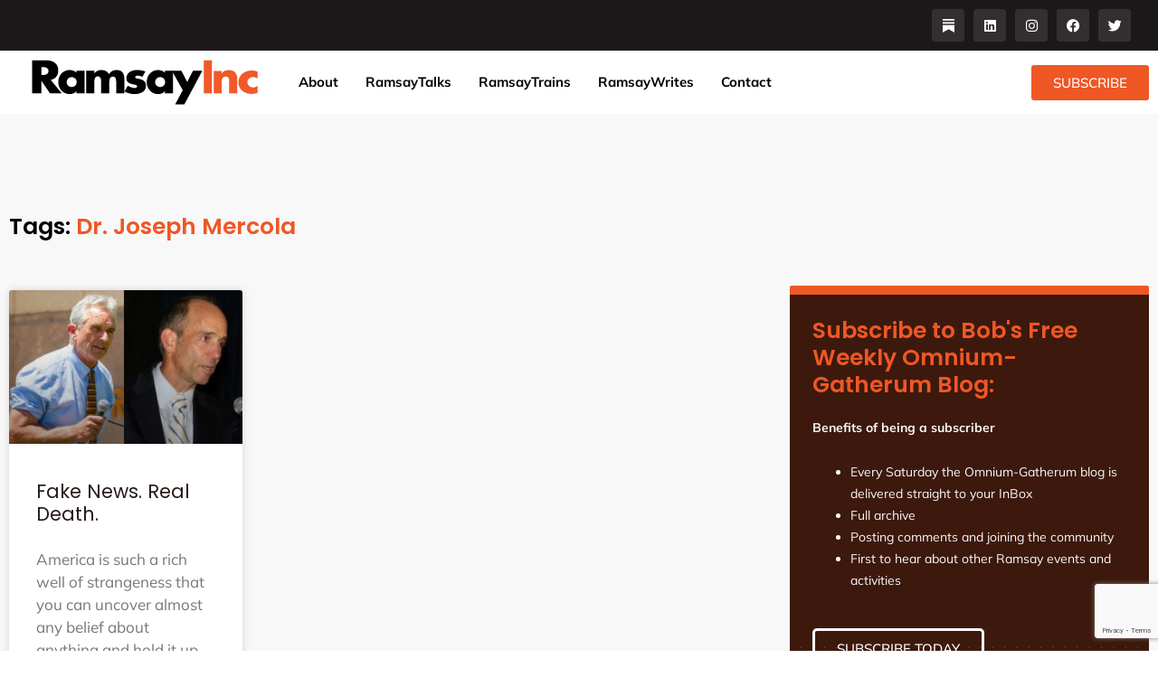

--- FILE ---
content_type: text/html; charset=utf-8
request_url: https://www.google.com/recaptcha/api2/anchor?ar=1&k=6Lfbx4IrAAAAAJCU6VwWfNXvj0PwXlcW6Wy9k7EB&co=aHR0cHM6Ly9yYW1zYXlpbmMuY29tOjQ0Mw..&hl=en&v=PoyoqOPhxBO7pBk68S4YbpHZ&size=invisible&anchor-ms=20000&execute-ms=30000&cb=cit031p8l5ua
body_size: 48553
content:
<!DOCTYPE HTML><html dir="ltr" lang="en"><head><meta http-equiv="Content-Type" content="text/html; charset=UTF-8">
<meta http-equiv="X-UA-Compatible" content="IE=edge">
<title>reCAPTCHA</title>
<style type="text/css">
/* cyrillic-ext */
@font-face {
  font-family: 'Roboto';
  font-style: normal;
  font-weight: 400;
  font-stretch: 100%;
  src: url(//fonts.gstatic.com/s/roboto/v48/KFO7CnqEu92Fr1ME7kSn66aGLdTylUAMa3GUBHMdazTgWw.woff2) format('woff2');
  unicode-range: U+0460-052F, U+1C80-1C8A, U+20B4, U+2DE0-2DFF, U+A640-A69F, U+FE2E-FE2F;
}
/* cyrillic */
@font-face {
  font-family: 'Roboto';
  font-style: normal;
  font-weight: 400;
  font-stretch: 100%;
  src: url(//fonts.gstatic.com/s/roboto/v48/KFO7CnqEu92Fr1ME7kSn66aGLdTylUAMa3iUBHMdazTgWw.woff2) format('woff2');
  unicode-range: U+0301, U+0400-045F, U+0490-0491, U+04B0-04B1, U+2116;
}
/* greek-ext */
@font-face {
  font-family: 'Roboto';
  font-style: normal;
  font-weight: 400;
  font-stretch: 100%;
  src: url(//fonts.gstatic.com/s/roboto/v48/KFO7CnqEu92Fr1ME7kSn66aGLdTylUAMa3CUBHMdazTgWw.woff2) format('woff2');
  unicode-range: U+1F00-1FFF;
}
/* greek */
@font-face {
  font-family: 'Roboto';
  font-style: normal;
  font-weight: 400;
  font-stretch: 100%;
  src: url(//fonts.gstatic.com/s/roboto/v48/KFO7CnqEu92Fr1ME7kSn66aGLdTylUAMa3-UBHMdazTgWw.woff2) format('woff2');
  unicode-range: U+0370-0377, U+037A-037F, U+0384-038A, U+038C, U+038E-03A1, U+03A3-03FF;
}
/* math */
@font-face {
  font-family: 'Roboto';
  font-style: normal;
  font-weight: 400;
  font-stretch: 100%;
  src: url(//fonts.gstatic.com/s/roboto/v48/KFO7CnqEu92Fr1ME7kSn66aGLdTylUAMawCUBHMdazTgWw.woff2) format('woff2');
  unicode-range: U+0302-0303, U+0305, U+0307-0308, U+0310, U+0312, U+0315, U+031A, U+0326-0327, U+032C, U+032F-0330, U+0332-0333, U+0338, U+033A, U+0346, U+034D, U+0391-03A1, U+03A3-03A9, U+03B1-03C9, U+03D1, U+03D5-03D6, U+03F0-03F1, U+03F4-03F5, U+2016-2017, U+2034-2038, U+203C, U+2040, U+2043, U+2047, U+2050, U+2057, U+205F, U+2070-2071, U+2074-208E, U+2090-209C, U+20D0-20DC, U+20E1, U+20E5-20EF, U+2100-2112, U+2114-2115, U+2117-2121, U+2123-214F, U+2190, U+2192, U+2194-21AE, U+21B0-21E5, U+21F1-21F2, U+21F4-2211, U+2213-2214, U+2216-22FF, U+2308-230B, U+2310, U+2319, U+231C-2321, U+2336-237A, U+237C, U+2395, U+239B-23B7, U+23D0, U+23DC-23E1, U+2474-2475, U+25AF, U+25B3, U+25B7, U+25BD, U+25C1, U+25CA, U+25CC, U+25FB, U+266D-266F, U+27C0-27FF, U+2900-2AFF, U+2B0E-2B11, U+2B30-2B4C, U+2BFE, U+3030, U+FF5B, U+FF5D, U+1D400-1D7FF, U+1EE00-1EEFF;
}
/* symbols */
@font-face {
  font-family: 'Roboto';
  font-style: normal;
  font-weight: 400;
  font-stretch: 100%;
  src: url(//fonts.gstatic.com/s/roboto/v48/KFO7CnqEu92Fr1ME7kSn66aGLdTylUAMaxKUBHMdazTgWw.woff2) format('woff2');
  unicode-range: U+0001-000C, U+000E-001F, U+007F-009F, U+20DD-20E0, U+20E2-20E4, U+2150-218F, U+2190, U+2192, U+2194-2199, U+21AF, U+21E6-21F0, U+21F3, U+2218-2219, U+2299, U+22C4-22C6, U+2300-243F, U+2440-244A, U+2460-24FF, U+25A0-27BF, U+2800-28FF, U+2921-2922, U+2981, U+29BF, U+29EB, U+2B00-2BFF, U+4DC0-4DFF, U+FFF9-FFFB, U+10140-1018E, U+10190-1019C, U+101A0, U+101D0-101FD, U+102E0-102FB, U+10E60-10E7E, U+1D2C0-1D2D3, U+1D2E0-1D37F, U+1F000-1F0FF, U+1F100-1F1AD, U+1F1E6-1F1FF, U+1F30D-1F30F, U+1F315, U+1F31C, U+1F31E, U+1F320-1F32C, U+1F336, U+1F378, U+1F37D, U+1F382, U+1F393-1F39F, U+1F3A7-1F3A8, U+1F3AC-1F3AF, U+1F3C2, U+1F3C4-1F3C6, U+1F3CA-1F3CE, U+1F3D4-1F3E0, U+1F3ED, U+1F3F1-1F3F3, U+1F3F5-1F3F7, U+1F408, U+1F415, U+1F41F, U+1F426, U+1F43F, U+1F441-1F442, U+1F444, U+1F446-1F449, U+1F44C-1F44E, U+1F453, U+1F46A, U+1F47D, U+1F4A3, U+1F4B0, U+1F4B3, U+1F4B9, U+1F4BB, U+1F4BF, U+1F4C8-1F4CB, U+1F4D6, U+1F4DA, U+1F4DF, U+1F4E3-1F4E6, U+1F4EA-1F4ED, U+1F4F7, U+1F4F9-1F4FB, U+1F4FD-1F4FE, U+1F503, U+1F507-1F50B, U+1F50D, U+1F512-1F513, U+1F53E-1F54A, U+1F54F-1F5FA, U+1F610, U+1F650-1F67F, U+1F687, U+1F68D, U+1F691, U+1F694, U+1F698, U+1F6AD, U+1F6B2, U+1F6B9-1F6BA, U+1F6BC, U+1F6C6-1F6CF, U+1F6D3-1F6D7, U+1F6E0-1F6EA, U+1F6F0-1F6F3, U+1F6F7-1F6FC, U+1F700-1F7FF, U+1F800-1F80B, U+1F810-1F847, U+1F850-1F859, U+1F860-1F887, U+1F890-1F8AD, U+1F8B0-1F8BB, U+1F8C0-1F8C1, U+1F900-1F90B, U+1F93B, U+1F946, U+1F984, U+1F996, U+1F9E9, U+1FA00-1FA6F, U+1FA70-1FA7C, U+1FA80-1FA89, U+1FA8F-1FAC6, U+1FACE-1FADC, U+1FADF-1FAE9, U+1FAF0-1FAF8, U+1FB00-1FBFF;
}
/* vietnamese */
@font-face {
  font-family: 'Roboto';
  font-style: normal;
  font-weight: 400;
  font-stretch: 100%;
  src: url(//fonts.gstatic.com/s/roboto/v48/KFO7CnqEu92Fr1ME7kSn66aGLdTylUAMa3OUBHMdazTgWw.woff2) format('woff2');
  unicode-range: U+0102-0103, U+0110-0111, U+0128-0129, U+0168-0169, U+01A0-01A1, U+01AF-01B0, U+0300-0301, U+0303-0304, U+0308-0309, U+0323, U+0329, U+1EA0-1EF9, U+20AB;
}
/* latin-ext */
@font-face {
  font-family: 'Roboto';
  font-style: normal;
  font-weight: 400;
  font-stretch: 100%;
  src: url(//fonts.gstatic.com/s/roboto/v48/KFO7CnqEu92Fr1ME7kSn66aGLdTylUAMa3KUBHMdazTgWw.woff2) format('woff2');
  unicode-range: U+0100-02BA, U+02BD-02C5, U+02C7-02CC, U+02CE-02D7, U+02DD-02FF, U+0304, U+0308, U+0329, U+1D00-1DBF, U+1E00-1E9F, U+1EF2-1EFF, U+2020, U+20A0-20AB, U+20AD-20C0, U+2113, U+2C60-2C7F, U+A720-A7FF;
}
/* latin */
@font-face {
  font-family: 'Roboto';
  font-style: normal;
  font-weight: 400;
  font-stretch: 100%;
  src: url(//fonts.gstatic.com/s/roboto/v48/KFO7CnqEu92Fr1ME7kSn66aGLdTylUAMa3yUBHMdazQ.woff2) format('woff2');
  unicode-range: U+0000-00FF, U+0131, U+0152-0153, U+02BB-02BC, U+02C6, U+02DA, U+02DC, U+0304, U+0308, U+0329, U+2000-206F, U+20AC, U+2122, U+2191, U+2193, U+2212, U+2215, U+FEFF, U+FFFD;
}
/* cyrillic-ext */
@font-face {
  font-family: 'Roboto';
  font-style: normal;
  font-weight: 500;
  font-stretch: 100%;
  src: url(//fonts.gstatic.com/s/roboto/v48/KFO7CnqEu92Fr1ME7kSn66aGLdTylUAMa3GUBHMdazTgWw.woff2) format('woff2');
  unicode-range: U+0460-052F, U+1C80-1C8A, U+20B4, U+2DE0-2DFF, U+A640-A69F, U+FE2E-FE2F;
}
/* cyrillic */
@font-face {
  font-family: 'Roboto';
  font-style: normal;
  font-weight: 500;
  font-stretch: 100%;
  src: url(//fonts.gstatic.com/s/roboto/v48/KFO7CnqEu92Fr1ME7kSn66aGLdTylUAMa3iUBHMdazTgWw.woff2) format('woff2');
  unicode-range: U+0301, U+0400-045F, U+0490-0491, U+04B0-04B1, U+2116;
}
/* greek-ext */
@font-face {
  font-family: 'Roboto';
  font-style: normal;
  font-weight: 500;
  font-stretch: 100%;
  src: url(//fonts.gstatic.com/s/roboto/v48/KFO7CnqEu92Fr1ME7kSn66aGLdTylUAMa3CUBHMdazTgWw.woff2) format('woff2');
  unicode-range: U+1F00-1FFF;
}
/* greek */
@font-face {
  font-family: 'Roboto';
  font-style: normal;
  font-weight: 500;
  font-stretch: 100%;
  src: url(//fonts.gstatic.com/s/roboto/v48/KFO7CnqEu92Fr1ME7kSn66aGLdTylUAMa3-UBHMdazTgWw.woff2) format('woff2');
  unicode-range: U+0370-0377, U+037A-037F, U+0384-038A, U+038C, U+038E-03A1, U+03A3-03FF;
}
/* math */
@font-face {
  font-family: 'Roboto';
  font-style: normal;
  font-weight: 500;
  font-stretch: 100%;
  src: url(//fonts.gstatic.com/s/roboto/v48/KFO7CnqEu92Fr1ME7kSn66aGLdTylUAMawCUBHMdazTgWw.woff2) format('woff2');
  unicode-range: U+0302-0303, U+0305, U+0307-0308, U+0310, U+0312, U+0315, U+031A, U+0326-0327, U+032C, U+032F-0330, U+0332-0333, U+0338, U+033A, U+0346, U+034D, U+0391-03A1, U+03A3-03A9, U+03B1-03C9, U+03D1, U+03D5-03D6, U+03F0-03F1, U+03F4-03F5, U+2016-2017, U+2034-2038, U+203C, U+2040, U+2043, U+2047, U+2050, U+2057, U+205F, U+2070-2071, U+2074-208E, U+2090-209C, U+20D0-20DC, U+20E1, U+20E5-20EF, U+2100-2112, U+2114-2115, U+2117-2121, U+2123-214F, U+2190, U+2192, U+2194-21AE, U+21B0-21E5, U+21F1-21F2, U+21F4-2211, U+2213-2214, U+2216-22FF, U+2308-230B, U+2310, U+2319, U+231C-2321, U+2336-237A, U+237C, U+2395, U+239B-23B7, U+23D0, U+23DC-23E1, U+2474-2475, U+25AF, U+25B3, U+25B7, U+25BD, U+25C1, U+25CA, U+25CC, U+25FB, U+266D-266F, U+27C0-27FF, U+2900-2AFF, U+2B0E-2B11, U+2B30-2B4C, U+2BFE, U+3030, U+FF5B, U+FF5D, U+1D400-1D7FF, U+1EE00-1EEFF;
}
/* symbols */
@font-face {
  font-family: 'Roboto';
  font-style: normal;
  font-weight: 500;
  font-stretch: 100%;
  src: url(//fonts.gstatic.com/s/roboto/v48/KFO7CnqEu92Fr1ME7kSn66aGLdTylUAMaxKUBHMdazTgWw.woff2) format('woff2');
  unicode-range: U+0001-000C, U+000E-001F, U+007F-009F, U+20DD-20E0, U+20E2-20E4, U+2150-218F, U+2190, U+2192, U+2194-2199, U+21AF, U+21E6-21F0, U+21F3, U+2218-2219, U+2299, U+22C4-22C6, U+2300-243F, U+2440-244A, U+2460-24FF, U+25A0-27BF, U+2800-28FF, U+2921-2922, U+2981, U+29BF, U+29EB, U+2B00-2BFF, U+4DC0-4DFF, U+FFF9-FFFB, U+10140-1018E, U+10190-1019C, U+101A0, U+101D0-101FD, U+102E0-102FB, U+10E60-10E7E, U+1D2C0-1D2D3, U+1D2E0-1D37F, U+1F000-1F0FF, U+1F100-1F1AD, U+1F1E6-1F1FF, U+1F30D-1F30F, U+1F315, U+1F31C, U+1F31E, U+1F320-1F32C, U+1F336, U+1F378, U+1F37D, U+1F382, U+1F393-1F39F, U+1F3A7-1F3A8, U+1F3AC-1F3AF, U+1F3C2, U+1F3C4-1F3C6, U+1F3CA-1F3CE, U+1F3D4-1F3E0, U+1F3ED, U+1F3F1-1F3F3, U+1F3F5-1F3F7, U+1F408, U+1F415, U+1F41F, U+1F426, U+1F43F, U+1F441-1F442, U+1F444, U+1F446-1F449, U+1F44C-1F44E, U+1F453, U+1F46A, U+1F47D, U+1F4A3, U+1F4B0, U+1F4B3, U+1F4B9, U+1F4BB, U+1F4BF, U+1F4C8-1F4CB, U+1F4D6, U+1F4DA, U+1F4DF, U+1F4E3-1F4E6, U+1F4EA-1F4ED, U+1F4F7, U+1F4F9-1F4FB, U+1F4FD-1F4FE, U+1F503, U+1F507-1F50B, U+1F50D, U+1F512-1F513, U+1F53E-1F54A, U+1F54F-1F5FA, U+1F610, U+1F650-1F67F, U+1F687, U+1F68D, U+1F691, U+1F694, U+1F698, U+1F6AD, U+1F6B2, U+1F6B9-1F6BA, U+1F6BC, U+1F6C6-1F6CF, U+1F6D3-1F6D7, U+1F6E0-1F6EA, U+1F6F0-1F6F3, U+1F6F7-1F6FC, U+1F700-1F7FF, U+1F800-1F80B, U+1F810-1F847, U+1F850-1F859, U+1F860-1F887, U+1F890-1F8AD, U+1F8B0-1F8BB, U+1F8C0-1F8C1, U+1F900-1F90B, U+1F93B, U+1F946, U+1F984, U+1F996, U+1F9E9, U+1FA00-1FA6F, U+1FA70-1FA7C, U+1FA80-1FA89, U+1FA8F-1FAC6, U+1FACE-1FADC, U+1FADF-1FAE9, U+1FAF0-1FAF8, U+1FB00-1FBFF;
}
/* vietnamese */
@font-face {
  font-family: 'Roboto';
  font-style: normal;
  font-weight: 500;
  font-stretch: 100%;
  src: url(//fonts.gstatic.com/s/roboto/v48/KFO7CnqEu92Fr1ME7kSn66aGLdTylUAMa3OUBHMdazTgWw.woff2) format('woff2');
  unicode-range: U+0102-0103, U+0110-0111, U+0128-0129, U+0168-0169, U+01A0-01A1, U+01AF-01B0, U+0300-0301, U+0303-0304, U+0308-0309, U+0323, U+0329, U+1EA0-1EF9, U+20AB;
}
/* latin-ext */
@font-face {
  font-family: 'Roboto';
  font-style: normal;
  font-weight: 500;
  font-stretch: 100%;
  src: url(//fonts.gstatic.com/s/roboto/v48/KFO7CnqEu92Fr1ME7kSn66aGLdTylUAMa3KUBHMdazTgWw.woff2) format('woff2');
  unicode-range: U+0100-02BA, U+02BD-02C5, U+02C7-02CC, U+02CE-02D7, U+02DD-02FF, U+0304, U+0308, U+0329, U+1D00-1DBF, U+1E00-1E9F, U+1EF2-1EFF, U+2020, U+20A0-20AB, U+20AD-20C0, U+2113, U+2C60-2C7F, U+A720-A7FF;
}
/* latin */
@font-face {
  font-family: 'Roboto';
  font-style: normal;
  font-weight: 500;
  font-stretch: 100%;
  src: url(//fonts.gstatic.com/s/roboto/v48/KFO7CnqEu92Fr1ME7kSn66aGLdTylUAMa3yUBHMdazQ.woff2) format('woff2');
  unicode-range: U+0000-00FF, U+0131, U+0152-0153, U+02BB-02BC, U+02C6, U+02DA, U+02DC, U+0304, U+0308, U+0329, U+2000-206F, U+20AC, U+2122, U+2191, U+2193, U+2212, U+2215, U+FEFF, U+FFFD;
}
/* cyrillic-ext */
@font-face {
  font-family: 'Roboto';
  font-style: normal;
  font-weight: 900;
  font-stretch: 100%;
  src: url(//fonts.gstatic.com/s/roboto/v48/KFO7CnqEu92Fr1ME7kSn66aGLdTylUAMa3GUBHMdazTgWw.woff2) format('woff2');
  unicode-range: U+0460-052F, U+1C80-1C8A, U+20B4, U+2DE0-2DFF, U+A640-A69F, U+FE2E-FE2F;
}
/* cyrillic */
@font-face {
  font-family: 'Roboto';
  font-style: normal;
  font-weight: 900;
  font-stretch: 100%;
  src: url(//fonts.gstatic.com/s/roboto/v48/KFO7CnqEu92Fr1ME7kSn66aGLdTylUAMa3iUBHMdazTgWw.woff2) format('woff2');
  unicode-range: U+0301, U+0400-045F, U+0490-0491, U+04B0-04B1, U+2116;
}
/* greek-ext */
@font-face {
  font-family: 'Roboto';
  font-style: normal;
  font-weight: 900;
  font-stretch: 100%;
  src: url(//fonts.gstatic.com/s/roboto/v48/KFO7CnqEu92Fr1ME7kSn66aGLdTylUAMa3CUBHMdazTgWw.woff2) format('woff2');
  unicode-range: U+1F00-1FFF;
}
/* greek */
@font-face {
  font-family: 'Roboto';
  font-style: normal;
  font-weight: 900;
  font-stretch: 100%;
  src: url(//fonts.gstatic.com/s/roboto/v48/KFO7CnqEu92Fr1ME7kSn66aGLdTylUAMa3-UBHMdazTgWw.woff2) format('woff2');
  unicode-range: U+0370-0377, U+037A-037F, U+0384-038A, U+038C, U+038E-03A1, U+03A3-03FF;
}
/* math */
@font-face {
  font-family: 'Roboto';
  font-style: normal;
  font-weight: 900;
  font-stretch: 100%;
  src: url(//fonts.gstatic.com/s/roboto/v48/KFO7CnqEu92Fr1ME7kSn66aGLdTylUAMawCUBHMdazTgWw.woff2) format('woff2');
  unicode-range: U+0302-0303, U+0305, U+0307-0308, U+0310, U+0312, U+0315, U+031A, U+0326-0327, U+032C, U+032F-0330, U+0332-0333, U+0338, U+033A, U+0346, U+034D, U+0391-03A1, U+03A3-03A9, U+03B1-03C9, U+03D1, U+03D5-03D6, U+03F0-03F1, U+03F4-03F5, U+2016-2017, U+2034-2038, U+203C, U+2040, U+2043, U+2047, U+2050, U+2057, U+205F, U+2070-2071, U+2074-208E, U+2090-209C, U+20D0-20DC, U+20E1, U+20E5-20EF, U+2100-2112, U+2114-2115, U+2117-2121, U+2123-214F, U+2190, U+2192, U+2194-21AE, U+21B0-21E5, U+21F1-21F2, U+21F4-2211, U+2213-2214, U+2216-22FF, U+2308-230B, U+2310, U+2319, U+231C-2321, U+2336-237A, U+237C, U+2395, U+239B-23B7, U+23D0, U+23DC-23E1, U+2474-2475, U+25AF, U+25B3, U+25B7, U+25BD, U+25C1, U+25CA, U+25CC, U+25FB, U+266D-266F, U+27C0-27FF, U+2900-2AFF, U+2B0E-2B11, U+2B30-2B4C, U+2BFE, U+3030, U+FF5B, U+FF5D, U+1D400-1D7FF, U+1EE00-1EEFF;
}
/* symbols */
@font-face {
  font-family: 'Roboto';
  font-style: normal;
  font-weight: 900;
  font-stretch: 100%;
  src: url(//fonts.gstatic.com/s/roboto/v48/KFO7CnqEu92Fr1ME7kSn66aGLdTylUAMaxKUBHMdazTgWw.woff2) format('woff2');
  unicode-range: U+0001-000C, U+000E-001F, U+007F-009F, U+20DD-20E0, U+20E2-20E4, U+2150-218F, U+2190, U+2192, U+2194-2199, U+21AF, U+21E6-21F0, U+21F3, U+2218-2219, U+2299, U+22C4-22C6, U+2300-243F, U+2440-244A, U+2460-24FF, U+25A0-27BF, U+2800-28FF, U+2921-2922, U+2981, U+29BF, U+29EB, U+2B00-2BFF, U+4DC0-4DFF, U+FFF9-FFFB, U+10140-1018E, U+10190-1019C, U+101A0, U+101D0-101FD, U+102E0-102FB, U+10E60-10E7E, U+1D2C0-1D2D3, U+1D2E0-1D37F, U+1F000-1F0FF, U+1F100-1F1AD, U+1F1E6-1F1FF, U+1F30D-1F30F, U+1F315, U+1F31C, U+1F31E, U+1F320-1F32C, U+1F336, U+1F378, U+1F37D, U+1F382, U+1F393-1F39F, U+1F3A7-1F3A8, U+1F3AC-1F3AF, U+1F3C2, U+1F3C4-1F3C6, U+1F3CA-1F3CE, U+1F3D4-1F3E0, U+1F3ED, U+1F3F1-1F3F3, U+1F3F5-1F3F7, U+1F408, U+1F415, U+1F41F, U+1F426, U+1F43F, U+1F441-1F442, U+1F444, U+1F446-1F449, U+1F44C-1F44E, U+1F453, U+1F46A, U+1F47D, U+1F4A3, U+1F4B0, U+1F4B3, U+1F4B9, U+1F4BB, U+1F4BF, U+1F4C8-1F4CB, U+1F4D6, U+1F4DA, U+1F4DF, U+1F4E3-1F4E6, U+1F4EA-1F4ED, U+1F4F7, U+1F4F9-1F4FB, U+1F4FD-1F4FE, U+1F503, U+1F507-1F50B, U+1F50D, U+1F512-1F513, U+1F53E-1F54A, U+1F54F-1F5FA, U+1F610, U+1F650-1F67F, U+1F687, U+1F68D, U+1F691, U+1F694, U+1F698, U+1F6AD, U+1F6B2, U+1F6B9-1F6BA, U+1F6BC, U+1F6C6-1F6CF, U+1F6D3-1F6D7, U+1F6E0-1F6EA, U+1F6F0-1F6F3, U+1F6F7-1F6FC, U+1F700-1F7FF, U+1F800-1F80B, U+1F810-1F847, U+1F850-1F859, U+1F860-1F887, U+1F890-1F8AD, U+1F8B0-1F8BB, U+1F8C0-1F8C1, U+1F900-1F90B, U+1F93B, U+1F946, U+1F984, U+1F996, U+1F9E9, U+1FA00-1FA6F, U+1FA70-1FA7C, U+1FA80-1FA89, U+1FA8F-1FAC6, U+1FACE-1FADC, U+1FADF-1FAE9, U+1FAF0-1FAF8, U+1FB00-1FBFF;
}
/* vietnamese */
@font-face {
  font-family: 'Roboto';
  font-style: normal;
  font-weight: 900;
  font-stretch: 100%;
  src: url(//fonts.gstatic.com/s/roboto/v48/KFO7CnqEu92Fr1ME7kSn66aGLdTylUAMa3OUBHMdazTgWw.woff2) format('woff2');
  unicode-range: U+0102-0103, U+0110-0111, U+0128-0129, U+0168-0169, U+01A0-01A1, U+01AF-01B0, U+0300-0301, U+0303-0304, U+0308-0309, U+0323, U+0329, U+1EA0-1EF9, U+20AB;
}
/* latin-ext */
@font-face {
  font-family: 'Roboto';
  font-style: normal;
  font-weight: 900;
  font-stretch: 100%;
  src: url(//fonts.gstatic.com/s/roboto/v48/KFO7CnqEu92Fr1ME7kSn66aGLdTylUAMa3KUBHMdazTgWw.woff2) format('woff2');
  unicode-range: U+0100-02BA, U+02BD-02C5, U+02C7-02CC, U+02CE-02D7, U+02DD-02FF, U+0304, U+0308, U+0329, U+1D00-1DBF, U+1E00-1E9F, U+1EF2-1EFF, U+2020, U+20A0-20AB, U+20AD-20C0, U+2113, U+2C60-2C7F, U+A720-A7FF;
}
/* latin */
@font-face {
  font-family: 'Roboto';
  font-style: normal;
  font-weight: 900;
  font-stretch: 100%;
  src: url(//fonts.gstatic.com/s/roboto/v48/KFO7CnqEu92Fr1ME7kSn66aGLdTylUAMa3yUBHMdazQ.woff2) format('woff2');
  unicode-range: U+0000-00FF, U+0131, U+0152-0153, U+02BB-02BC, U+02C6, U+02DA, U+02DC, U+0304, U+0308, U+0329, U+2000-206F, U+20AC, U+2122, U+2191, U+2193, U+2212, U+2215, U+FEFF, U+FFFD;
}

</style>
<link rel="stylesheet" type="text/css" href="https://www.gstatic.com/recaptcha/releases/PoyoqOPhxBO7pBk68S4YbpHZ/styles__ltr.css">
<script nonce="eJoOwflgTaEDt3n1RxkMAg" type="text/javascript">window['__recaptcha_api'] = 'https://www.google.com/recaptcha/api2/';</script>
<script type="text/javascript" src="https://www.gstatic.com/recaptcha/releases/PoyoqOPhxBO7pBk68S4YbpHZ/recaptcha__en.js" nonce="eJoOwflgTaEDt3n1RxkMAg">
      
    </script></head>
<body><div id="rc-anchor-alert" class="rc-anchor-alert"></div>
<input type="hidden" id="recaptcha-token" value="[base64]">
<script type="text/javascript" nonce="eJoOwflgTaEDt3n1RxkMAg">
      recaptcha.anchor.Main.init("[\x22ainput\x22,[\x22bgdata\x22,\x22\x22,\[base64]/[base64]/[base64]/bmV3IHJbeF0oY1swXSk6RT09Mj9uZXcgclt4XShjWzBdLGNbMV0pOkU9PTM/bmV3IHJbeF0oY1swXSxjWzFdLGNbMl0pOkU9PTQ/[base64]/[base64]/[base64]/[base64]/[base64]/[base64]/[base64]/[base64]\x22,\[base64]\\u003d\\u003d\x22,\[base64]/ClSHDgRzDtGjDrFPDosK3wpFiwrnCvsK9N1LDuDrCqcKePSTCmG7DqMK9w7w3CMKRIU8nw5PCt03DiRzDgMKUR8OxwpPDuyEWSlPChiPDp2jCkCI+ei7ClcOkwpEPw4TDn8KlYx/CgxFAOmfDiMKMwpLDmFzDosOVOSPDk8OCCW5Rw4V8w67DocKcYELCssOnDAEeUcKaLxPDkCHDuMO0H0XCti06L8KBwr3CiMKEdMOSw4/ChQZTwrNJwo13HS7CmMO5I8KmwotNMHNkLztZCMKdCANTTC/DjwNJEi9/wpTCvQnCnMKAw5zDr8Ogw44NBA/ClsKSw70TWjPDrMONQhlOwrQYdFVVKsO5w67DtcKXw5Fww50zTQHCmEBcIcK4w7NUVMKWw6QQwpFLcMKewqEHDQ81w7t+ZsKcw6B6wp/CncKGPF7CqsKOWisZw40iw61xWTPCvMO1CkPDuQwWCDw/UhIYwq5GWjTDvhPDqcKhKBJ3BMKVBsKSwrVdWhbDgHnCkGI/w6IVUHLDkMOvwoTDrj/DlcOKccOcw609GjRVKh3DrQdCwrfDhsOEGzfDhMK1LARcPcOAw7HDpsKIw6/CiBjCv8OeJ3PCrMK8w4wbwqHCnh3CoMO6M8Opw4Q4O2ErwpvChRhqfQHDgDIrUhA2w7AZw6XDucO3w7UEKi0jOQ4kwo7DjWTCrno6BMK7ECTDoMOncATDghnDsMKWeCBndcKNw6HCm28Zw43CtcOsXsOLw7/[base64]/CssO1wo0Rw7LDtcKRV3vDs8K5Sx3CjwvDpQbDszkMw7g0w7DDrk5sw53DsSNJIVLCuSgSdnrDtxh8w6PCtsOQM8KJwonCr8KzNcKzOsOSw516w4ptwrvChSXDswApworCjiccwq3ClwbDj8O1M8OXZG0qNcK9J30kwpDCpcOYw4VxRMKKek7CiBvDvm/ChMK1DSlBUMO2w7LCkUfClMK7wqrCnU8cXkbChsO7wrDCncOXw4bDuwgCwobCisOowoN2wqYiw4g9Rkgvw4/[base64]/wp3CicKDwo3Cim7CvjBHw4h9w5k1EQ3Cm3jCpEsCMMOiw4k9cEXCvsOrdsKaJsKHa8KgNsOSw6PDuULChH/DnlNAN8KkQsOHH8OHw6dfDSJYw7B0TDphYcOxSCE7FsKkRmM4w7bCrjMKFgZkCMOQwqMMRi3CqMODGMO6wp3DliskQsOjw7YjXcOVNjxUwrJxQB/DqcOtQcO/wpzDgnDDoDsew4tYVsKMwp/[base64]/ChcO3wrlmw44/AW7DgCY6woVGw4swHwrCgHMUIcO9YiwZbSTDo8KzwrPCmX/ClMOXwqB/RcKZf8K7wq4nwq7DpsKEf8OUw64Cw4ZFw415eSfDuRtEw40Vw6suw6zDr8OiJcK/[base64]/[base64]/[base64]/Dt8OhwrRWwqzCtMKeecOzX8K9GcKkSG/DsXp6w4zDkUFIcQTCuMOpfk9/JsONBMO1w6lzbVfDi8KgB8ORdTnDo3DCpcK4woXCskZVwpkuw4Ztw4DDiCPCtsK1HhcCwoIrwqLCkcK2wpXCjsOqwpovwqvDqsKhw4jDicKPwrXCvELCkiVNeC09wpHCgMO2wqwRZmI+ZB/DjC0SAMKhw7oTwofDhcKow5LCusOPw6hNwpQZNMODw5I9w5lKfsOZw43CmCLCp8Obw5fDq8KcJsKKaMKOw4tHI8ORBsOISSXCrsKyw7PCvSnCscKJw5MUwrzCrcKlwoHCsXJEwpvDg8OeKcObRsOrL8OpLsOlw7N5w4PChMOkw6/CicOfw7nDqcOxc8Krw6gCw5hsNsKjw6klwobDtVkZb20hw4Zxwpx1Ej9/esOSwrjDncO+w7zCnxXCnDIiM8KFcsOUTMKsw7XCq8OdUzfDrmxMZQPDvMO3KMO3IW4gacOyGwjCj8OfHcOjwo7CrcO1FsKnw63DojvDtSbCrXbCrcO2w5DCksKcN3JWIUlPPzDCu8OOw6fCjMKCwrnCscO/QcKvMRU9B38WwpQid8OpBzHDj8K/wqsFw4DCgF4xwoPCi8Kzwo7DjgvCi8OmwqnDicOWwrxowqc/[base64]/ClsOsScOacg7Du8OZw5ZmD8K7w4hyw4ohXRhWKsKwLBfDvifDo8OtXsOBCnjCl8OKwoBbwqIYwq/DjsOgwrPCvXEbwpERwqosQsKqOsOAZDA8eMK3w5/Cog5JWkTDv8Okbz5RDMK6c0Ivwot/CmrDhcKQcsKgUynCv0bCkVQOE8KPwrYubCESEHfDpcOhPXXCmsOWwqB8LMKZwpTCtcO9ccOLRsKvwqvDp8KdwpDDvUt3w53CjMOWYcK1BcO1TMKvOTzCsnPDocKWS8KRMiEPwq46wrLCvWbDomwNLMKqEWzCr1IZwqgQLkDDgQXCj0/Cg0/Du8Oaw5LDp8O3woDDoADDuHTCjsOnwqtZIMKYw5Y1w6XCl3dIw5IPKmvDmwHDosOUwr9vFzvCqCvDmcOHElbDhgs7aWB/[base64]/w77CvsOzwoXDlEUKw6jDuB9rMcKxaMOFQMOXcsK2LhZdBsOEwojDtMOzwqPCs8KyS09gKMKgXHtRwpDDn8Krwo/CksKRNsOQE1wMShd3bGVFdcOTTsKPwoHCl8KIwqITw63Ct8Omw5NaQMOeVMOlW8O/w7Muw63CpMOlwoTDrsOOwqMpOlDDoHzDi8OfXUfCs8Ojw43CkzjDp2/CrMKlwphZAsOSXMOHw7XCqgTDghRvwq7DocKxcsKqw5HDm8Oew74kO8Oww5rDm8OLKcKzwrp1ZcKNVivCksK+wonCvRYAw6XDgsKmSmjCoHPDnsKjw6VpwpkDGsOew45hfcOzfzDCt8KgGTfCkWnDmCN/YMOdSBfDjFPCmjbCin/Dh2fCjH8FcMKMV8KcwrrDh8KpwprDpwbDhUfCvGXCsMKAw6opGTjDrRrCohvCu8KNG8Ovw513wpxzW8KTb01Uw4NYcmJ/woXCv8OXJsKnIQrDgEvCp8OKwq3CnQ1TwpjDtGzCr1AxAQzDokEZVzrDmMOoM8Obw6RQw7cWw70dTy9cEkXCqMKTwqnCnEpGwr7ChiDDhDPCpMKjwoQlD2dzRcKRw5bCgsKWWsO5wo1Fwp1WwplvPsO/w6hRw7slwq1/[base64]/XgLCo8Oxw5jDtcKMwok0cHs9w6RvwrDDh8ORw4kWw7c9wozCins7w6B0w75ew4xjw51Bw6zDmMK/[base64]/[base64]/DkFPDq8OXXsKiNn8nw4vCgcOxBWJwdsK6VGoowq1+wow/wrYvDMOkHVjCgMKjw5woFcKSdg0mw5wdwpnCpgVAfcO8LknCocKFBADCkcOXMChSwrhpw6Q1VcKMw53CrsOHPcOhWAkaw57DtsKCw6orEMOXwok5w6PCswJXd8KAfjzDhcKyeCzDsDTCo1TCqsKkw6XCkcKIFCLCoMOlORRfwq5/UBhywqIfW17DnC3DhhVyBsOKeMOWw6jDn0fCqsOaw73DtgXDqUvDggXCs8KVw5wzw6RcBBk0LsKUw5TCgjPCnMKPwo3CqSANFEdkFiLDrBYLw4DDsBU9wr8xeAfCo8Kuwr7CgMO5VHrCuRTCpcKKFsOrLmUswqLDicORwoPDrVwwHMOUHsOQwoTDhV3CpTvDsFLChT/DiSJ5DMKLLFpgZ1I+wo5xXsOcw7IXVMKiY0gdd23DpQXChMKhJDrCswk/JsK1KUrDuMOAJVjDrMOXVsOjMQYnwrbDkcOyZALCm8OQdgfDtVkmw5llwqRqwrwuwoUqwo0HTm7DoVnDqMOQIQUvJ1rClMOuwrdnJVLDrsOjMQDDqi/Di8KrcMK2L8KgF8Oew6pLwr3Du2HCjxLDhj0Rw7bDr8KUXhtgw7NsfsORYMKTw701McKzIAVlTHBPwqMxEQnCoyLCvMKsVkXDv8KuwqDCn8OZGTlQw7vCisOUw7XDqlLCjARTayhqfcKsC8KmcsOHUsOow4JAwo/[base64]/CucKFwq98ChJJMMOmwp7Dr8OyQsKLwpx8wqEgQMOIwoACE8KGV3NmdkxNw5DCt8O3w7/DrcKhD0Jywos9b8OKMhbChzTCiMKdwq8WFkw/w4h7wq8tP8OfH8ObwqoNZnpEdRXCgsKJScOSJ8OxEMOcwq1jwpMbwofDicK6w5g1MU3DicKRw5QPIG3DpMOYw5PCmcOvw6RAwrVRQw/DjiPCkhbCjsOyw7rChDYneMOgwqrDvnREFTPCuQQTwrxAIsKFQEJZUl7Dl0R7w75SwpfDhyjDlWYLwol8c0LCmkfCo8OVwp1zbUfDrMKSw7XCpMOlwo00WcO9XTrDmMOJKj1pw6IIDSp2W8OsJ8KmNWXDnB4peE7DqXhow6ULIz/Dt8KgMsO4wo/Dq1DCpsOWwoHChMKJMz8fwp7CgMOzwr9PwoErNsOJNcK0dMOUw7cpwprDhwLCpMOJFBXCrTTDusKjYl/DssK2XMOWw7zCm8O2wpcMwoNfbFLDpMOjHA0Mwo7DkyjCnF/[base64]/DgCBwK8OKwrnCs8K3wqBICcOsDcKjwrMJwoobU8KlwpjDh1XDghzCjsKBYT/[base64]/w7oHW8OAVSQ6wq0CC8ONIVMMwoLCuMKQw4LDhMKTw5gGSMOpwqPDv1zDj8OWbcOcPyrCtcORcCHCscKFw6lcwpvCl8OQwp4UDT/[base64]/ClUAcIAbChMKAYsKQw5Qbw73DkFTDt3Esw4rCp17CusOtK0Y8Mg1cT17DlCJew7TDsDbDksOew63CtxHDsMOodcKTwq3CicOSPMOVECLDuQQXdcOjYEfDrcOOb8KdF8K6w6PCjcKOwqoiwrHCjmvCqBlZeiRCUkjDrVrDocOzd8OewrzCkMK+woXDl8Olw4BTCmw/FEcgGX1eaMO8wpPDmi3CmARjwqFhw6nChMKBw4BHw5XCicKjTw0jw6oHTMKffifCpcOHXcKePwBPw7fDnS7DiMKhVT1vH8OVwpjDpBoTwoTDh8Ozw59Kw4TCgxxjPcKjScObOkPDjsKwcVpewp82WcO2DWPDlX1cwpEWwoYUwrd3agPCiDbCoW3DhTrDni/DtcKWDitfbzV4wo/CqnoSw5zDjsOfwroxwpPDosOZUm8vw49SwpB/ecOWJHbDjmHDiMKieH9ABFbDnMK2IxHCuHtAw5onw7dGFQ9pLlfCi8KmZyXDrcK7T8OpNcO7wrQPVsKASns8w6vDsiHDgDxdw50/TVt7w5Nlw5vDkn/[base64]/csKcTinDpRbCuifClsKdw5vCtsKiw6JQwqltw6rCsVXCq8O2w7bChE3DpMKxJV0PwoYUw4VbcsK2wqdNXcKUw6/DgTnDnH/DhQ8kw4NPwpfDoxrDsMKqcMOIw7bCo8K7w7QLGjHDoC1awqpawp8DwoRHw4JfNsKoATnCg8OTw4vCkMO6SSJnwoZOSBlzw6fDg2fCt1Y0RsOVJHvDhknDi8KIwrLDqgorw6TDucKOw5cMQcKlwr3DpjrDgUzDoB8/wrbDkVzDgVckUsOhDsKZwr7DlwDCmRPDrcKPwpElwq53KsOlw5wfwqQITMKvwowPJsODUlZDHMO7D8O8UQNBw4IkwrvCo8O0wp9+wrXCvzPDkgFVMzPChSfDh8KJw6pmwp3DqzbCsTUywrbCk8K4w4TCsiEoworDm1jCksKETMKuw7zDjMKawq/[base64]/fBwmw5M6wrDDoMKew58GwpnDlzFmwqLCpsOreUJvwpU0w4wLw5x1woQVCMKyw4tOfTMKPUDDrFMgTgQ/wpTCsxxzDHbCnBDDtcKtW8OIclfCnnx2NcKuwqvDtRELw5PCvj7Cq8OgccKBNWINaMKGwqg3wqYYdsOcQcO1MQrDk8KCbEYqwpnDnUB+M8O+w5jCmcOMw5LDjMKOw65Yw6Avw6Nhw5k1w5zCrHttwqx+PQfCrMOYb8O2wpZlw6jDtzgkw7RAw6PCrn/DgCXDgcKtwrdAPMOPZ8KLWirDt8KQEcKSw7VtwoLCl0tpwqopEmXDjDAqw5sGHEBHA2fCrcK/[base64]/wq9LwplgBMKQwpAbAMKhwpMwB0TCrjwKMWvCrHHCgVkHw5/Cm03DqsK6w5LCvh0yHcKsEkcIasOAd8OPwqXDqcOxw6cAw6HChMOreWrDsn4YwrLCkmAkecKkwoEFwrzCmRDDnkEAXmQyw7DDnMKdw4FGwrcMw6/DrsKOABDDkMK0wpsrwrMkS8O6Mj/Dq8O/wrHCoMKIwoXDoVNRw6LDgjstwrZOWkHCksOBAHNadg5lGcKddMKmQ3l9OcK2w6TDkkBLwp82NXLDiVJ8w67DsXbDhsK1IhlhwqnCoHRLw7/CjgFHRVvDgRbCqjbCncO5woPDs8O+X3DClwHDp8OgLWlDw7PCoEFdwrkeYMKkdMOAQQ50wq1oUMK+Bk0zwrYuwoPDrMKnMMOQf0PCkTLCiE3Di0XDg8KIw4nDr8Ofw7tAA8OCPAptZncrRh/[base64]/H8KUw60EQ8K8VMKNw73CucKnUx9Za2DCv8OcJsKAFnduTEbDncKtDltXY24ww5sxw68KWcKNwqZowr/CshR+QD/ClsKLwop8wr1AHVQRw5/Dp8OOEMK1XijCs8OYw5XChsKnwrvDhcK8wpfCjiHDhcOKw4YIworCssKQL1bCkyNtVMKjwqnDssONwp0dw4B/[base64]/wpRDXRzCgH1vwqggPMOuwoTCuGtABGjCnMKrPsOgDQ0uw5zClkrCrVRiwoR5w7/Ch8O3YyhRBUBVYMO7AMK9bMKlw4PDmMObwq5Lwpk5f3LDm8OICCA1wrzDiMKsESI3fMOjCHLClS0tw64Ib8KCw4gXwpdRF0I1NSQ0w4gZDcKKwqzCtyIfYiPCp8KlQE/ChcOkw4pGPBpyL0PDg3TCscKmw4LDjcKMLcO1w5kqwrjClsKbE8OUcMOtCEhvw61yN8OGwrV3w6jCiFXCosKzOMKbwofCsU3DklnCjcKNSkFNwqY8cz/CtF7DgifCpsK2LnBswofCvHzCssOFw7LDrcKWLwU2dcObwrfCvCPDq8KTLGZYw55Ywr/Dm3nDkig5VsO8w6bCssK/[base64]/NcKAwpEcD8OswrF2EWQqw6tmw7PCicKmHMOEwpHCusOgw57CksK2YE4qDALDkTVnAsO3wrfDoA7DpH/[base64]/wpjCpDJHwqjCgMKgw6xBwqVFw6kkwrA9DMKrwp7CuMOgw7MOOgQwUcK/UETCkMK9SMKRwqEtw5Ijw4dLS3Z5wrvCh8Omw5TDg213w71Swptbw6cWwrLCg07CpALDsMKGUTjCkcOjYV7CnsKpNzbDjMONdl17e3d/wq3DvgpAwpUkw6dKwog/wqNBQRrDl0FRMMKew7/DqsO5PcKvXgjCoVQjw7J5wqfCrcO4dHVaw5LDjsK5MGzDmMOUwrLCtnfDuMK2wp8NEsKfw4VcZHjDtMKMwrvDtBTCvRfDvsKMK0DChcOVfXnDpcKMw4V/wrHCqiscwpzCjEHCry3DqsKNw5nDgUt/[base64]/[base64]/DksKWw6gRwpHChUgSNcOsREIDwpBcJMK/WAvCmsKLeBnDvgA3wrFZG8KvBsOzwph5LcKwDRbCmA4Kwp0zw65YbAp0UcKnT8KWwrhPWsK4HsOVTH92wojDiiPCkMKKwpBvcW0JS0oSw5bDkMO3wpbCq8OkS1LDvURHSMK+w70if8Ofw6/CjQcMw7XCnMOcNAgAwpsUZMOmGMKEwplIb3rDt3hgUsO1GRHCoMKuAsKhX1XDhHnDqcOvZlE0w6pCwr/[base64]/DmhMFAsKuwogmdEhibcKcwrsXCRxCwpU/woBPwoLDo8K1w6k3w6hhw77CuyNxesO/w7/CncKpw4HDky3CtcKZbnkow5g6LMKrw6xRDlbCkVTCiFUDwrrDtxvDvVDCr8KDecOLwplxwqDCilvCkE3DpMOyHgPCu8Ooc8KewpzCmVk8AHzCjsOHPm7Dp1U/w5TDucKFDkbDo8OKwpM9wo00OcKdCMK4Y1PCrC3CkH8lw7dCJlXCusKTw43CucOGw7/CosO7w5IvwrBMwprCosK5wr3DnMO3woJzw4PDhgzCkWsnw5zDuMO9wq/Dt8O9wovChcKRNzbDj8K/X2FVLsKqFcKyGAjCpcKIwqpGw5HCu8OrwrHDl0p6ZsKeQMOiwpjDvMO+FkjCjUBFw5HDkcOhwqLDp8KSw5Q6woI/w6fDu8OMw7PCksKOCMK6HTjCjsK6H8OQVUTDgcOgSlDCicONSGTChcKYWcOmacOqwrMEw7oxwqJqwrLDgW3Cm8OTdMKpw7LDpzrDgQQkEVHClF9UXWrDoh7CshDDry/DssKlw6hjw7bDlMOBwooCwr48UFohwpR6CMOEecOYKsKCwpVdwrUTw6PDikvDq8KyVcKmw5vCk8Omw4tXb2/CtwHCgcOxwoXDvjo/USlBwol7DsKSw7FsUsOwwoJVwr5Tc8OGPw1ywqjDj8KdBsORw4VlRALCpy7Ch0fCuFtSfRTDtmnDlMOmMn1ZwpE7wqXDnhxbfxU5T8KoPS/CscO4Q8O8w5JaQ8O8wokmwr3CjsKWw4Qtw49Ow4VGUsOHw4h2KRnDkgVFw5E3w5HCr8OwAD84esOKCAbDr3DCnAliExAYwphZwqHCihnCvw/Dl0VrwqzCtmLDhHdBwpQowobClSrCj8K9w64gOUsbK8KHw6fCpcOQwrfDh8OYwpzCi2olb8O8w51+w4/Dp8OsExZ3wr/[base64]/wqzCoXbDiw42VcOKAT/CkcONwpXCrMKTwp3DpllweR8gYQVgMMKUw511YELDuMKwA8OaYR/CqzLCvSPDjcOcwqDCom3Dn8OJwr7CiMOOA8OSIcOEclDCj0JtcMO8w6zDgMK2w5vDqMKJw6Rvwo1yw5DDl8KRAsKLwrfCvxfCosOCV2rDk8OewpoDZRnDucKAccOFI8OIw5XCmcKNWA3CiXDCsMKgw4cFwpl6w44gflotGxhrwoHCgR/[base64]/[base64]/FW5qw53DmUFTwrnDkMOyKsOow7UOw5Z1w6Fgwp1rw4PDvG3Cl3vDtDvCvCzCsBNLH8OCLMKNfhrDqSPDiTUhIMKOw7XCn8Khw6U2S8OnAsOtwoLCuMKodnPDn8OvwoEfw49tw5/CtMOQTULCv8KmDMKpwpLCm8KSw7gFwrw5JyzDnsKAW2/ChxHDsWAeRH1YLcOmw6rCrFFpNgvDoMK7P8OLP8OJSCMxTxk8DxfCrHnDgcKsw57CrcKrwq5pw5XCiB/Doy/CiRrCi8Oiw4TCiMObwoUBw4oCHz8MaH58wofDgUXDs3HChjTCrcOQJBoyAU9DwqspwpN4asKcw7BOaFbCn8Kfw7LDtMK/YMObZ8Oaw47ClMKhwpDDvDLCncOhw4vDmsK2J0U3wpLDtMO1worDtBFLw53DtcKaw5jCrAMAw6AcJMO2bD3Cp8Onw4QbXMOdD3PDjlVeCmx3bMKKw7lOCyzDh07CsyV0GH1iSRLDoMOGwozCs1PCuyIhdzwiwrocJi8DwpPDgsOSwrxowqciw7/[base64]/O1w9w7LCucKBCsO6wocpegTDhMOGdMKuwo3DvsOcw7VmO8OKwq3CosK7fsK7WQnDp8Owwq7DumLDkhXDrMK/[base64]/w4krwqDCqsOhw6fDmBdEw67CuUrDr8KmCWvClCrDhAnChRd8LsKDFVnDnwNqwoVGwppkwq/DrFtOwqAFwoDCn8K9w5xEwoHCtcKWMDI0BcKrbsOiR8Kzw4bCmUjCtHXChB8Tw6rCpFDDqxAYUMORwqfCn8O7w4HCgsOZw6/DtMOcZsKvwrDDjgLDtD7CrcKLYsKPasK+Li82w77DqDTCs8OfCsKyMcKULSB2W8O2YsKwcTPDs1ldWMKpwqjDlMKtw7fCqzIRw6Axw7Icw5xcwpjCtjnDkCgcw5vDmQ3CjsOweCERw4Jbw70gwqoLBMO0wrMuBsKEwqjCmMK3BMKkaR1kw4/Cj8KXAEFyHlfChsK1w7TCqjbDigDCkcKiIyrDv8KWw7bCpCYcccOFwoADEEBIccK4wrrDqTzCsCotwqhGbcKBTCRvwoDDssOXQmg+XCnDr8KuDjzCqSLCm8KTTsO2R0MbwoVVfsKow7bCq3VCGcO/fcKJGFHDu8Ofwodzw5XDokrDvcKYwooTb2o3w6LDrMKSwoU/w4g4PMO8FiJVwovCnMKIFkrCrR/CuVsDEMOew5lcT8OUfXJ7w7nDgwIsZMK9VcKCwpvCncOPH8KSwqTDhQzChMOpFHEqWTscdETDszPCsMKENMORLsOqTDbDn3J1Xyg6RcOTw7wQw5rDmCQ3X0phHcO8wppjSjpLQyRxw7VVwoksHF9XFsKxw6howqIuayR4FAxjMRbCkcOyNy43wpnDs8KNMcK/IGLDrT/DtTxBQS7DjMKiesOOWMKBwrrCjnDDgjQhw5HDpwHDpsK0wog0TcO9w5lnwo8MwpLDkMONw6jDi8KFGcOvDgoORcKcIGJbPcK4w6TDny3ClcORwqTCqcOPFyPCmxE2RsOmMSHDh8O+PsORYm7CusOvBMOpBsKYwrbDlAYDw5c6wpjDlcOzw49YTj/DscOAw5kpEx1Ww5hsHcO0NC/DscO8fG1Nw4PCvQ0dacOhPnjCjsOzw7HClVzCq07ClsKgwqPCnlBUTcKQTEjCqEbDpsOxw61Wwr/DhMOYwpYPT0LDmilHwrsuRcKgYVlrDsKuwqkIHsOqwrvDj8KTN17Cr8O5w7LCgSDDlMOew7nDl8Kqwp8WwrJ6DmxVw7TCuCVeccO6w43Ci8KtA8OIw4/[base64]/[base64]/CtQcsd8OobsOtfMKlw6B6w6PDvElxw4nDtMOATcKjN8KccsOHwrwCGD7CsEHCosKxXcOJHS7Dm1MEOTk/wrZ+w6zDiMKVw45RfcOowpxTw5zCkAhkwoXDlHXDo8OfO1NYw6NWFERVw5DCvHrCl8KufMKWXgd2YMKVwpPDjQXCu8KoccKnwozCsHzDjlcSLMKDBEDCp8Kuwps+wrDDpmPDpmBmw6VbXTXDgMOGI8Kgw6rDhDAJRCt6bcKCVMKMcznCg8OJMsKbw6p+BMKMwowLOcK/wpgWB0HDo8OgwojCj8Ohw5J9Ww10w5rDjkxkCmfChxkMwq1ZwobCvUxKwqUjJQRJw6hkwqXDlcKkw5vDiC90w48QF8KSw71/GMK0w6PCusKmf8Oyw5A/C1EIw6bCpcOLZU7DqcKww65Nw7jDkH4cwrNHScKLwrDCt8KLEcKeEAvCpFZDTXPDkcKuKXjCmhfDpcKAw7zDmsKqw7lMeHzCpzLCnHRJw7x/X8ObVMKDQXvCrMKlwrgEw7VRcBXDtBbCuMKiGx9rEQQsOXnCm8KdwqA6w43CiMK9wo0tXCAsMxsNfMO5FcO/[base64]/DgMK9VAdiPy7DjVJcdMOyCsOad3rCvMO8blRdwpnDvMOPw6/[base64]/[base64]/CnWjDgxlFw7Qqw6FPXxI3K1/[base64]/CizbDsTzDiMK3F1PDpn/[base64]/UsOVw53Cl8KdwpnChMOoQMOuwrw+TcKjwoDDsMOCwr7Dv30fBgHDrlwEwpTCk3jDmQEMwoAyEsOywqPClMOiwpHClsOINSXDqBoTw5zDvcO/D8Ojw5oTw5TDpR7DpiHDmgDCqVdjDcOidgPCmitRwo/DqEYQwohjw5sUOWrDjsOWM8OAW8KdR8KKasONQMKBbiZOe8KZTcO9EnYVw5PDmVDCtm3DmybCj2TDt1tKw4ApMsO2RlMjwr/DhXVNUR3DtFIpwqjDj1vDusK0w6DCvnsMw4vCuQI+wqvCmsOEwrvDgMK5MnrCvsKoADwdw5ktwq9AwobDvULCqRLDgH9OB8KAw5YNU8KewqgxdkfDiMOROSF5NcKlwojDpB/ClDoQDix6w4rCtsO0XMOBw4JwwqBWwp4Ow6psaMO/w6HDtcO0cgTDl8O7wonCtsOMHn7CmMKmwo/CumLDjETCp8OTYRsDZMK3w5EWw7rDnwDDmcO+LsOxSlrDiWHDsMKePMOBGngOw6MFXcOKwo0hPcO4BzQywovCjMOvwqB2woABQVzDjUIkwrfDoMKYwo/DuMKBw7NuImDClsOZFC0NwpPDk8OFDHUWcsOdwr/CvUnDhsKBZjcfwqfCo8O6IMOUQBPCm8Odw4zCg8KPw4nCtD17w5MmAw1XwpkWS0k+QGTDscOrBn7CqlrDmBTDsMKbLnHCt8KYNR7CkHnCq294AcKQwp/CizHCpnIBDB3DnlnDs8KqwoUVPEwgSMOHccKZwq/Ch8KUIRTDu0fDvMO0OsKDwrLDmsK5I3PDh2HCnCRiw7jDtsO0EsOqIGlMY0jCh8KMAsOaA8K9BVrCv8K3D8OodSrDtCHDmsOiJcK7w6xbwqLCm8OPw4jDrgk8E1zDn0sXworCmsKgV8K5wqrDtwbDqsOdwrzCicKiek/Ch8Osexhjw5koNnvCvMOWw4DDtMOVLgFSw6wjw47DnF5Kw5oBdF3CuCFpw53DgwvDnR7DvsKuaxfDiMO1wqXDu8KOw6oHYSAww68YD8OYRsOyPGrCv8KWwrjCrsOnHsOKwpomGsOcwojCpMKvwqtfCsKTb8KaXQDCvsO4wr87wrlswoTDnW/Cj8OCw6nDvy3Dv8KpwqPDocKRJMO0EVdCw4HCmBMmLcKAwrrDocK8w4DCqMKvRsK3wofDsMKGK8O1wp7Do8Kbwr7Do1Y5Ckxvw6PCkBvCjlQ/w6ZULToEwotaUsKAwrkrwqvClcKaJcKaC1tJaWLCg8Oyfx1HdsKEwrwsB8O7w5/Di14qccK5JcO/wqXDjgjDhsK2wolxAsOlwprDlzVpw4jCmMOwwqASKz1MX8O7chTCiU8twr9iw4zCnS3CmCnDusK7wo8twozDoC7CqsOMw4XCvyDDu8OIMMOkw4pWWWLCpcO2RT4gw6B/w5PCpcK5w5LDmsO4dMKlwqleYmDDg8O/[base64]/CjV3ChsKWw67Du35THsKNSVnClhLDvg/[base64]/DpW3Cs1XCrFPDmyXDnsKXwo/DnsK2w4kdPxZnBWIyEXLDgQzCvsORw5PDr8OZWMKhwq4xPxXCjBY0cwrCmFtMa8KlO8KzAW/Ci1DDs1fCknzCnSbChsOzJ2E1w53CqsOqcT7CgMOQNsOLwrIiwonCkcOLw47CssO+w77CssOgBsKUfkPDnMKhVl43w6/DqxzCqMKCUMKbwqVbwo7CjsOxw4MjwqHCpEU7HsOZw7k/DFE/fHgBYi0pUsKMwplodgbDp1rCoAo8R3rClMOhw6V0S3AxwqgER2MiBCNGw4hlw7sZwo4EwpvCuyjDpk3CuTHDuSLDrmpIFi5EdiXDpRxzQcOTwpHDoT/Cp8KLdsKoZMO1w4nCtsKbOsOPwrhgwpvDsC7DpMKHUiMkJxQXwpppIS0Lw5wtwpt8CMKuTsOywoE+TUTCgBTCrmzCsMOlwpBffRtdw5HDpMKVMsOdGsKYwo/CkcOESQheCibDol/ChMOiHcObasK+V0zCvMKtF8OGXsKJVMO+w7PDvnjDqk4GNcOZwrnCtUTDswMmw7TDkcOnwrTDq8KYAgPDhMKxwp55woHCvMOdw5LCq0fDusK3w6/CuwDCi8Oow4nDtX/CmcKvMzXDt8KxwofCtibDly3CrVs1w5dLTcKNYMOow7TCtUbDlcK0w7F4TMOnwqfCp8KrXn0qwoXDk2vCi8Kmwrt/[base64]/CsMKgXcOIUsOcw7TDlcOvSjRuNR/Co8OqIMKyw5cjAsOzPU3DusKiDsKEMUvDuV/[base64]/w4UkwpbCg3Vkwo18wr4+MljDmmFxPGVRw5fDmsOYMcKtKGfDkcO+wp1rw6rDlsOBI8KJwq15w541YG4OwqYPFnTCgS/CuwPDpmrDsGvDjUE5w4rCrj3Cq8O9w7zDrXvCq8OfKBVAwoBww40+w4zDhcOudRpPwoAVwqdZdMOPVMO3RcK1aW9yDMKWMzXCisOyU8KwdBRfwpfDosOiw4TDp8K7JWsdw5AzOADDpVfDt8OWFsKFwqDDhwXDnMOIw7Ekw54WwqJDwoxLw6/Ch1R6w4MfZj9jwp7Ct8Khw7/CvcKywp7DmcKhw78ZW0YxTsKIw4Eub0xyFzpaF2HDt8Kow481EcKyw50dZMKDVWDCjwPDucKFwoLDuVQlw4XCpwN+BcKRw5vDo1ElF8OrYG7DnMK/w5jDhcKcCcOuVcOBwrHClzvDtgtUGj7CscK5VMKdw6zCmRHDrMKHw69Ww43Dr3/CvQvCmMOPbcOHw6USZ8OAw77DusORw4B9woTDpSzCmlFrVBEYOVwfTsOld3vCjQ7DjsOgwpvDhsOLw4tzw7fCtTFrwrlswrvDucKGdjd9FMKFVMKPRsKXwpHDtcOcwqHCuVrDkRNXMcOeK8KmbMKwEsKgw4HDun88w6/CjiRNwp83w7Eqw4zDmcKgwpDDuE7DqGvDoMOCZx/DpHzCu8OzJyNaw4NiwoLDjsOtw74FQTnCh8OuIGFBDGkZJ8OUwqV2wrk/NzBpwrRswonCtcKWw6jDlMOmw6xVScKkwpdsw7PDqsKDw6hdGMKoXQbCiMKVwrpbEMOCw5rCgMO7YsKCw41Pw7NOw4wrw4fDisOFw595w6jCsFnCjXYtw4/CuVvCjQ5JbkTCgGDDhcOww57CmnXCosKJwpLCvBvDm8K6XsOUw4LDj8OrOU89wobDsMOtdn7DrkVnw5/[base64]/DqWc/wq/CvX18AjvCp8O1w78kw5xjIjjClkl+wpTCtyYHPUrDosOrw5jDsyBJR8Kkw5USw57CmMKAwoDDusOOH8K2wpMwH8OZaMKsf8OFAFQpwo7CmsKkKMK0Ux1NIsOOBTvDo8O8w45ldgTDiUvCsz7Cv8Ovw7vDnCvCmxTClMOmwqQbw7JzwqEvwozDp8KQw7bCp2EGw4p/PVHCmMKDwqAveUQGZkNIVW/[base64]/DgMKMX8KmwrbCu2Qcw7rDocKLH8OdMMKWw4MLEGPDgAgLMhtkwoLCrncuDsOGwpHCoRrDgMKEwo48AVjCvUTCpMOmw5ZeOlxqwqsvVmjCjE7CqsKnfTQZwq3DrA5+XEMnKlkgf0/DmAE+woIow7hQcsOFw7BoL8OndsKNw5c4w5R2JStlw6PDqHZBw4txMMOMw5s/wp/Ch17CpG4becOow7lXwrJXR8KIwpzDlTXDnQfCkMKTw4vDuyVWTwpqwpHDhSFuw6vClR/Cq0XCtHJ+woNwZsORw64xwqcHw4xhJcO6wpDCmsOAwptICR7DjcOQfRFfGMKJa8OKEi3DkMKnEcKXAA9LX8KbGm/CuMKAwoHDrsK3IXXDpMOtw6LCg8KsOwhmw7DCpWvDhmQLw7p8AMKxw4piwqRMDcOPwo3CplPCpzwPwr/Dt8KzFiTDusO/w6gjecKiPB7ClFfDr8KuwobDkD7CosONRTDDhmfDnEhvL8K4w4EtwrEhw44Xw5h7wq4fPnhIAAF+ecKDwr/DlsKJTQ7CjmvChcOiw5REwr7Ch8OxFiPCv1h/fsOGBcOkAzHDlAouOcKpAhfCsm/Dkwkbwo9eXgvDtjV1wqsxbgrCqzfDgcKfEQzDvm/CoUvDpcOtbmESKjcjwqpmw5NowrUnNgV7w43DscKuw4fDu2MlwqInwrvDpsOew5Jww5PDscOZU2shwqMKTwx4w7TCgWRvL8KhwoDDsQ9/dlbCv31ew5/Cj2A0w5/Cj8OJViBNSBbDqx3CnQ0XcBNDw51+woUZHsOfw5fCosKOSG0swq56e0XCrsOqwrA0wqFWwqLCpV3Cs8K4PU7Cr31YVMO/JSLDvS07RsKDw6dmEmZ7fsObw6VMLMKsOMO5NlZ3IHbCicOWTcODTFPCjcO+PT3CnUbCkz0FwqrDslkPasOJwoDDoy4FNm5vw53CscKpVVA1ZsOcPsKUwp3CuU/DpsK4BsOPwpcEw5HDssKkw4/Dh3bDvwPDhcKTw4zCjkjCm07DtcKPw4Yhw7Y4wqJrUx45wr/CgsK/w4gowpjDr8KgZMK3wr8dCMO7w7opNSPDpldiwqp3woomw4cjw4/[base64]/DgMKqwrI3GsOxw6TCtcKMMSjDinvDt8O1UsKrwp5Uw4LCpMOZwoTCg8KJd8OwwrTCp0E3DcKMwqfCuMKLAVXCixQUBcOAenViw7HCkcO9d2/CuW07U8KkwrhZOyNIITzCjsKJw7dmHcOQAVfDrijDmcKZwp5Ywpw2w4fDhHrDkRMuwoPCl8OuwrxVJsORccOBRnLCm8K2PlBJwqZ7IkgTTVbDlcKRwqd6cnhaS8KJwrTCj0nDt8K9w6J8w59JwqTDlcK/IUcpBMO+JgnCqzrDnMOXw7BbNHzDrsKGSG7DoMKgw6Mfw61KwoVBNELDs8OMEcKQWMK/IG9Ywq7DtU15MibDhVx5G8K/DAxywojCosKtPG/DpsK2AsKow57CnsOXMcOMwok/wrrDtMKncsOpw5XCiMKxf8K+JVXCjz/CgCRgW8Kkw7nDmsO5w65jw70eKMKwwodMEg/DtxltJMOIKsK/VCUcw7hyacOOAcKYwqzDjMOFwrtvT2DCqcKqw73Dnw/Dhg/DjMKuPMKiwrvCjkXDuGDDo0TCt21uwrELF8OhwqfCocKlw6MEwrvCo8O4a1Avw4MoU8K8dHZ7w5oDwrzDmgdYTFXDlD/Dn8K5wrkdXcK2w4Euw5JSwp/DnMOZLWgGwpnCn0QrXsKyFMKzNsOIwrvCi2IFYMKjwp3Cs8OwBxV8w4HCqMOTwppddsKVw47CqmRHRFPDnjvDtMOtw4E1w7TDssKewozDkwLDuh/CuwnClMOqwqlMw7xjVMKKwrdbSiRsc8K+JTdNDMKCwrdlw63CihzDiE/DsnbDoMKowp3CqEjDi8O/wqzDiWfDqsOQwoTCiDwmw60jw6c9w6MUfVAlPsKUw4sLwpHDlsKkwp/Dh8KvbRrDlMKoQDMeW8K7XcOLTcKmw7tDFsKUwrstDDnDm8KawqnChUUMwpLDtmrDoV/[base64]/Dow/Ci8KDwogJdy3CrlBROXDClWYEwp3CqWFVw4fCqMKdQnfCncK0w5fDuRlbFGIBw6t8GUPDgk8aworDu8K9wqnCijrCrsOYS0jCukvCvX1uEiAUwqIGZcOzKsOBw4/[base64]/DqDsSwpjCvlnCkHlqwqPCicOXwqzDtjnCk8OCN20KSMKYw6rCnQJjw77DpMKHwpbCqcKXPAnCoF4VJXRKWCbDoFLDinDDhGhlwqAzw4zCv8OBbGl6w4LDo8KIwqEbVXzDq8KCfcO/[base64]/CmHkPwq1fH8OmW8Kxw4zDv8KSwqN/wq/CiRDCrMKgwpnCmVoqw77CkMK/wpUXwp5fG8Ocw6YOGMKdZjgpw4nCt8Kew5lvwqE6wpjDgMKHSsK8H8OWPMO6CMOCw4BqPD/[base64]/Ch3HDqsKkFsOlVBlOP15KwoLChVEcw6bDosO9PsOKw7rDqBRqw65wLsOkwqQhYW9KJnHCrT7Cnh5dTsOpwrVKb8Klw50eSAPDjk8Dw6PDt8KAB8KLUsOGK8Kpw4XCnsKzw7oTwph0XsKscFzDjxByw5/CuWzDiVYswp8BDMOiw4x7wpvDtcK5wqZnbUUqw6TClMKda0jClsOUY8K5w60vw74iDMOHRsO8IsK2w6krcsOuURjCjmIJfVo9w5LDiGUFw7jDicK+Y8KDSsOzwrbDjcOnNXbDt8OEAnkxw7rCssOtEcKmIH/Dq8KCXi/ChMKAwoJ8wpBJwqrDg8OTQXduCsK4e1/CijdxBcKXExDCqMKowrFjYxHCtkTCtUvCphTDshUfw5Fcw5DDs3TCvxd4aMOCZA0jw6TDtMKjMU7CuBPCoMOUw6VdwqsIw5RaQhLCujHCj8KEw4lfwpklY0gow5M+HsOeScORS8KxwrViw7DCnDV6w7TDm8KtYDDCg8Kuw7ZCw7vCicKnKcOTQn/Cin7DhRnCk0rCqwLDnVtQwpJqwoXDvcKlw415wq0lEcO4DxN2w7zCt8K0w5HDgnBLw4sfw4DCi8OQw4J2cH7CvMKLTsOvw58jw4rCjMKmDMOsMnR8w7gMIlE1w6nDvknDoh3CjMK2w4oVDH7CrMKoI8O/w7leNmPDp8KeYcKOw4HCnsO0X8OWOidRVsOUNW8Xwo/[base64]/wrjCoU9gw7vCtsKfwp0Lw7/[base64]/KD7ChCvDgHUYwqorch0swrPDkMKlw4LDi8KvVHXDs19swpZjw5hsYMOZZgDCqA00ZMKpW8OAw47DlMObdnsTYcKANmMjw6DCtAdsMmJrPkUXPxQ4b8OnKcKQw7cnG8O2IMO5LMKzCsOwO8OTGsKCacOGw4wZw4YSSMOfwplzQzc\\u003d\x22],null,[\x22conf\x22,null,\x226Lfbx4IrAAAAAJCU6VwWfNXvj0PwXlcW6Wy9k7EB\x22,0,null,null,null,1,[21,125,63,73,95,87,41,43,42,83,102,105,109,121],[1017145,913],0,null,null,null,null,0,null,0,null,700,1,null,0,\[base64]/76lBhnEnQkZnOKMAhmv8xEZ\x22,0,1,null,null,1,null,0,0,null,null,null,0],\x22https://ramsayinc.com:443\x22,null,[3,1,1],null,null,null,1,3600,[\x22https://www.google.com/intl/en/policies/privacy/\x22,\x22https://www.google.com/intl/en/policies/terms/\x22],\x221FX62tJyVa2fPpUifwJxLuIPrYk6VUlI13WFDIHkReA\\u003d\x22,1,0,null,1,1768995787936,0,0,[67,48,64,151,236],null,[19,67,184],\x22RC-jHA5GvvRfYstUw\x22,null,null,null,null,null,\x220dAFcWeA6DXV5pXWkG6d9XO_nineX095nEA7D_xVLC8EM1NmymR5IinC2dQXsuN8UoOfaMUgJWsjaVtreYmNr1krlg93HdBG0VLg\x22,1769078587964]");
    </script></body></html>